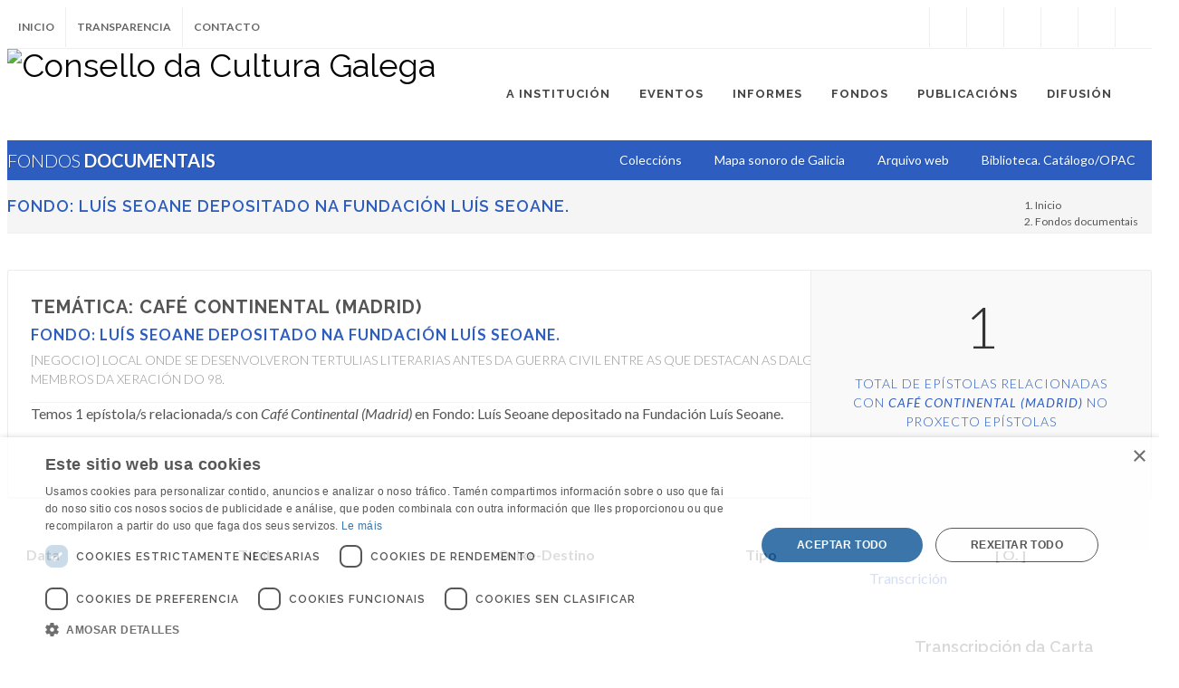

--- FILE ---
content_type: text/html; charset=ISO-8859-1
request_url: https://consellodacultura.gal/fondos_documentais/epistolarios/tematicas-coleccion.php?t=4950&epistolario=1651
body_size: 13955
content:

<!DOCTYPE html>
<html dir="ltr" lang="en-US">
<head>

	<meta http-equiv="Content-Type" content="text/html; charset=iso-8859-1">

	<!-- css -->
    <!-- Stylesheets
	============================================= -->
	<link href="https://fonts.googleapis.com/css?family=Lato:300,400,400italic,600,700|Raleway:300,400,500,600,700|Crete+Round:400italic" rel="stylesheet" type="text/css" />

	<link rel="stylesheet" href="https://consellodacultura.gal/css/bootstrap.css" type="text/css" />
	<link rel="stylesheet" href="https://consellodacultura.gal/style.css" type="text/css" />
	<link rel="stylesheet" href="https://consellodacultura.gal/css/dark.css" type="text/css" />
	<link rel="stylesheet" href="https://consellodacultura.gal/css/font-icons.css" type="text/css" />
	<link rel="stylesheet" href="https://consellodacultura.gal/css/animate.css" type="text/css" />
	<link rel="stylesheet" href="https://consellodacultura.gal/css/magnific-popup.css" type="text/css" />

	<link rel="stylesheet" href="https://consellodacultura.gal/css/responsive.css" type="text/css" />
	<meta name="viewport" content="width=device-width, initial-scale=1" />
	<!--[if lt IE 9]>
		<script src="http://css3-mediaqueries-js.googlecode.com/svn/trunk/css3-mediaqueries.js"></script>
	<![endif]-->

	<!-- SLIDER REVOLUTION 5.x CSS SETTINGS -->
	<link rel="stylesheet" type="text/css" href="https://consellodacultura.gal/include/rs-plugin/css/settings.css" media="screen" />
	<link rel="stylesheet" type="text/css" href="https://consellodacultura.gal/include/rs-plugin/css/layers.css">
	<link rel="stylesheet" type="text/css" href="https://consellodacultura.gal/include/rs-plugin/css/navigation.css">
    <style>
	li coordinador/a {background-color:#f4f4f4;}
	.tp-video-play-button { display: none !important; }
	.tp-caption { white-space: nowrap; }
	</style>
	<script type="text/javascript" charset="UTF-8" src="//cdn.cookie-script.com/s/71b0bdfcab9ec027d8eb1bc1e0137943.js"></script>


	<!-- Document Title
	============================================= -->
	<title>Café Continental (Madrid) /   Fondo: Luís Seoane depositado na Fundación Luís Seoane.  / PROXECTO EPISTOLAS / FONDOS DOCUMENTAIS / CONSELLO DA CULTURA GALEGA</title>

</head>
<body class="stretched no-transition">


		<!-- Header
		============================================= -->
		<script type="text/javascript" charset="UTF-8" src="//cdn.cookie-script.com/s/1b38356ed45d41a19687d3a17b9f0502.js"></script>

<!-- Banner
		============================================= -->
        <div id="top-bar" style="background-color:#27357F; display:none;">

			<div class="container clearfix">

				<div class="col_full nobottommargin">

					<!-- Top Links
					============================================= -->
					<div class="top-links" style="margin:auto; alignment-adjust:middle;">
						<a href="https://consellodacultura.gal/especiais/CCG40/"><img src="https://consellodacultura.gal/mediateca/extras/CCG_ig_banner40.gif"></a>
					</div><!-- .top-links end -->

				</div>

				</div>

			</div>

		</div><!-- #banner end --><!-- Top Bar
		============================================= -->
        <div id="top-bar">

			<div class="container clearfix">

				<div class="col_half nobottommargin">

					<!-- Top Links
					============================================= -->
					<div class="top-links">
						<ul>
							<li><a href="https://consellodacultura.gal/index.php">Inicio</a></li>
							<li><a href="https://consellodacultura.gal/transparencia.php">Transparencia</a></li>
							<li><a href="https://consellodacultura.gal/paxina.php?id=544">Contacto</a></li>
						</ul>
					</div><!-- .top-links end -->

				</div>

				<div class="col_half fright col_last nobottommargin">

					<!-- Top Social
					============================================= -->
					<div id="top-social">
						<ul><li><a href="https://www.instagram.com/consellocultura/" class="si-instagram"><span class="ts-icon"><i class="icon-instagram"></i></span><span class="ts-text">Instagram</span></a></li>
							<li><a href="https://www.facebook.com/consellocultura/" class="si-facebook"><span class="ts-icon"><i class="icon-facebook"></i></span><span class="ts-text">Facebook</span></a></li>
							<li><a href="https://twitter.com/consellocultura" class="si-twitter"><span class="ts-icon"><i class="icon-twitter"></i></span><span class="ts-text">Twitter</span></a></li>
							<li><a href="https://soundcloud.com/consello-cultura-galega" class="si-soundcloud"><span class="ts-icon"><i class="icon-soundcloud"></i></span><span class="ts-text">Soundcloud</span></a></li>
							<li><a href="https://www.youtube.com/user/ConsellodaCultura/" class="si-youtube"><span class="ts-icon"><i class="icon-youtube"></i></span><span class="ts-text">Youtube</span></a></li>
							<li><a href="tel:+34981957202" class="si-call"><span class="ts-icon"><i class="icon-call"></i></span><span class="ts-text">+34.981.957202</span></a></li>
							<li><a href="mailto:correo@consellodacultura.gal" class="si-email3"><span class="ts-icon"><i class="icon-email3"></i></span><span class="ts-text">correo@consellodacultura.gal</span></a></li>
						</ul>
					</div><!-- #top-social end -->

				</div>

			</div>

		</div><!-- #top-bar end -->

		<!-- Header
		============================================= -->
        <header id="header">

			<div id="header-wrap">

				<div class="container clearfix">

					<div id="primary-menu-trigger"><i class="icon-reorder"></i></div>

					<!-- Logo
					============================================= -->
					<div id="logo">
						<a href="https://consellodacultura.gal/index.php" class="standard-logo" data-dark-logo="https://consellodacultura.gal/images/logo-dark.png"><img src="https://consellodacultura.gal/images/logo.png" alt="Consello da Cultura Galega"></a>
						<a href="https://consellodacultura.gal/index.php" class="retina-logo" data-dark-logo="https://consellodacultura.gal/images/logo-dark@2x.png"><img src="https://consellodacultura.gal/images/logo@2x.png" alt="Consello da Cultura Galega"></a>
					</div><!-- #logo end -->

			<!-- Primary Navigation
					============================================= -->
					<nav id="primary-menu">
                    
                    <ul>

                        
						<li class="mega-menu"><a href="#">
						<div>A Instituci&oacute;n</div></a>
								<div class="mega-menu-content style-2 clearfix">
									<ul class="mega-menu-column col-md-5">
                                    <li class="mega-menu-title">
                                    <ul>
										<li>
											<div class="widget clearfix">
                                            <a href="https://www.youtube.com/watch?v=RGL1KYEipJg" target="_blank"><img src="https://consellodacultura.gal/mediateca/extras/CCG_ac_2019_video-presentacion-presidenta.jpg" /></a>
											</div>
                                            
										</li>
                                        <li style="margin-top:10px;">Neste pequeno vídeo, a presidenta do Consello da Cultura Galega explica algunhas das claves das súas ideas para a cultura de Galicia, o seu futuro e a súa herdanza.</li>
                                    </ul>
                                    </li>
									</ul>
									<ul class="mega-menu-column col-md-2">
										<li class="mega-menu-title"><a href="https://consellodacultura.gal/paxina.php?id=4812"><div>Que &eacute; o CCG?</div></a>
											<ul>
												<li><a href="https://consellodacultura.gal/paxina.php?id=4655"><div>Competencias</div></a></li>
                                                <li><a href="https://consellodacultura.gal/paxina.php?id=4678">
                                                <div>Lexislaci&oacute;n</div></a></li>
                                            </ul>
                                         </li>
              							 <div class="line" style="margin:5px 0; padding:5px 0;"></div>
                                         <li class="mega-menu-title"><a href="https://consellodacultura.gal/historia.php"><div>Historia</div></a>
											<ul>
												<li><a href="fitos.php"><div>Fitos</div></a></li>
												<li><a href="https://consellodacultura.gal/historia-videos.php">
												<div>Testemu&ntilde;as</div></a></li>
											</ul>
										 </li>
									 </ul>
									<ul class="mega-menu-column col-md-3">
										<li class="mega-menu-title"><a href="#"><div>Composición</div></a>
											<ul>
												<li><a href="https://consellodacultura.gal/plenario.php" class="sf-with-ul"><div>Plenario</div></a></li>
                                                <li><a href="https://consellodacultura.gal/comision-executiva.php" class="sf-with-ul">
												<div>Comisi&oacute;n executiva</div></a></li>
                                                <li><a href="https://consellodacultura.gal/presidencia.php" class="sf-with-ul"><div>Presidencia</div></a></li>
                                                <li><a href="https://consellodacultura.gal/seccions.php" class="sf-with-ul">
                                                <div>Secci&oacute;ns</div></a></li>
                                                
												
												
                                                
												<li><a href="https://consellodacultura.gal/arquivos.php" class="sf-with-ul"><div>Arquivos</div></a></li>
												<li><a href="https://consellodacultura.gal/comisions.php" class="sf-with-ul">
												<div>Comisi&oacute;ns t&eacute;cnicas e temporais</div></a></li>
											</ul>
										</li>									
                                     </ul>
										<ul class="mega-menu-column col-md-2">
<li class="mega-menu-title"><a href="https://consellodacultura.gal/medallas"><div>Medallas</div></a></li>
											        <div class="line" style="margin:3px 0; padding:3px 0;"></div>
<li class="mega-menu-title"><a href="https://consellodacultura.gal/area2.php?arq=4774"><div>Acción exterior</div></a></li>
															 <div class="line" style="margin:5px 0; padding:5px 0;"></div>							
                                        
										<li class="mega-menu-title"><a href="https://consellodacultura.gal/paxina.php?id=544"><div>Contacto</div></a>
											<ul>
												<li><a href="https://consellodacultura.gal/paxina.php?id=4724"><div>Localizaci&oacute;n</div></a></li>
												<li><a href="https://consellodacultura.gal/paxina.php?id=544"><div>Directorio</div></a></li>
                                        		<li><a href="https://consellodacultura.gal/paxina.php?id=543"><div>Imaxe gr&aacute;fica</div></a></li>
                                        		
											</ul>
										</li>
                                        
									</ul>
								</div>
					  </li>
                      		
						<li><a href="#">
							<div>Eventos</div></a>
								<ul>
									<li><a href="https://consellodacultura.gal/actividades.php?id=1"><h6 style="margin-bottom:0;">Actividades</h6></a></li>
									<li><a href="https://consellodacultura.gal/exposicions.php?id=1"><h6 style="margin-bottom:0;">Exposicións</h6></a></li>
	                                
	                                <li><a href="https://consellodacultura.gal/ccg-acolle.php" class="sf-with-ul">
	                                <div><h6 style="margin-bottom:0;">CCG Acolle</div></a></li>
	                                <li><a href="https://consellodacultura.gal/eventos.php?id=3" class="sf-with-ul">
	                                <div><h6 style="margin-bottom:0;">CCG Colabora</div></a></li>
	                                
	                                <li><a href="https://consellodacultura.gal/exterior.php" class="sf-with-ul">
	                                <div><h6 style="margin-bottom:0;">Exterior</div></a></li>
	                                <li><a href="#"><h6 style="margin-bottom:0;">Conmemoracións</h6></a>
										<ul>
	                                    	<li><a href="#" class="sf-with-ul"><div>Día das Letras Galegas</div></a>
	                                    		<ul>
													<li><a href="https://consellodacultura.gal/diadasletrasgalegas/2025/">2025 - Cantareiras</a></li>
													<li><a href="https://consellodacultura.gal/diadasletrasgalegas/2024/">2024 - Luísa Villalta</a></li>
													<li><a href="https://consellodacultura.gal/diadasletrasgalegas/2023/">2023 - Francisco Fernández del Riego</a></li>
                                                
													<li><a href="https://consellodacultura.gal/diadasletrasgalegas/2022/">2022 - Florencio Delgado Gurriarán</a></li>
                                                <li><a href="https://consellodacultura.gal/diadasletrasgalegas/2021/">2021 - Xela Arias</a></li>
													<li><a href="https://consellodacultura.gal/diadasletrasgalegas/2020/">2020 - Ricardo Carballo Calero</a></li>
												  <li><a href="https://consellodacultura.gal/diadasletrasgalegas/2019/">2019 – Antonio Fraguas</a></li>
												  <li><a href="https://consellodacultura.gal/publicacion.php?id=4318">2018 – María Victoria Moreno</a></li>
												  <li><a href="https://consellodacultura.gal/album/persoeiros/detalle.php?id=7051&persoa=732">2017 – Carlos Casares</a></li>
											  </ul>
	                                    	</li>
	                                    	<li><a href="#" class="sf-with-ul"><div>Concerto das Letras</div></a>
	                                    		<ul>
													      <li><a href="https://consellodacultura.gal/especial/concerto-letras-2025/">												    2025													</a></li>
													      <li><a href="https://consellodacultura.gal/especial/concerto-letras-2024/">												    2024													</a></li>
                                                <li><a href="https://consellodacultura.gal/especial/concerto-letras-2023/">												    2023													</a></li>
													<li><a href="https://consellodacultura.gal/especial/concerto-letras-2022/">												    2022													</a></li>
													<li><a href="https://consellodacultura.gal/especial/concerto-letras-2021/">												    2021													</a></li>
													<li><a href="https://consellodacultura.gal/especial/concerto-letras-2020/">												    2020													</a></li>
												  <li><a href="https://consellodacultura.gal/especial/concerto-letras-2019/">2019</a></li>
												  <li><a href="https://consellodacultura.gal/especial/concerto-letras-2018/">2018</a></li>
												  <li><a href="https://consellodacultura.gal/especial/concerto-letras-2017/">2017</a></li>
												  <li><a href="https://consellodacultura.gal/especial/concerto-letras-2016/">2016</a></li>
												  <li><a href="https://consellodacultura.gal/especial/concerto-letras-2015/">2015</a></li>
												  <li><a href="https://consellodacultura.gal/especial/concerto-letras-2014/">2014</a></li>
												  <li><a href="https://consellodacultura.gal/evento.php?id=200136">2013</a></li>
												  <li><a href="https://consellodacultura.gal/evento.php?id=353">2012</a></li>
											  </ul>
	                                    	</li>
	                                    	<li><a href="#" class="sf-with-ul"><div>No bico un cantar</div></a>
	                                    		<ul>
													<li><a href="	https://consellodacultura.gal/no-bico-un-cantar/2025/">2025</a></li>
													<li><a href="	https://consellodacultura.gal/no-bico-un-cantar/2024/">2024</a></li>
													<li><a href="	https://consellodacultura.gal/no-bico-un-cantar/2021/">2021</a></li>
												
																							
													<li><a href="https://consellodacultura.gal/no-bico-un-cantar/2020/">2020</a></li>
												  <li><a href="https://consellodacultura.gal/no-bico-un-cantar/2019/">2019</a></li>
												  <li><a href="https://consellodacultura.gal/no-bico-un-cantar/2018/">2018</a></li>
												  <li><a href="https://consellodacultura.gal/no-bico-un-cantar/2017/">2017</a></li>
												  <li><a href="https://consellodacultura.gal/no-bico-un-cantar/2016/">2016</a></li>
												  <li><a href="https://consellodacultura.gal/no-bico-un-cantar/2015/">2015</a></li>
												  <li><a href="https://consellodacultura.gal/no-bico-un-cantar/2014/">2014</a></li>
												  <li><a href="https://consellodacultura.gal/no-bico-un-cantar/2013/">2013</a></li>
											  </ul>
	                                    	</li>
											  <li><a href="https://consellodacultura.gal/todos.php?serie=Ano Castelao">Ano Castelao 2025</a></li>
													<li><a href="https://consellodacultura.gal/seg/">Centenario do SEG</a></li>
											
											      <li><a href="https://consellodacultura.gal/especiais/centenario-de-manuel-murguia" class="sf-with-ul"><div>Centenario de Manuel Murguía</div></a></li>
											
	                                    	
	                                    	<li><a href="#" class="sf-with-ul"><div>Día das Artes Galegas</div></a>
	                                    		<ul>
													<li><a href="https://consellodacultura.gal/especiais/domingo-de-andrade/">2020 – Domingo de Andrade</a></li>
												</ul>
	                                    	</li>
	                                    	<li><a href="https://consellodacultura.gal/exposicions/item.php?id=6247&exp=200807&idioma=gal&nome=Artesa.%202019" class="sf-with-ul"><div>Día da Ciencia en Galego</div></a></li>
	                                    	<li><a href="https://consellodacultura.gal/especiais/nos/" class="sf-with-ul"><div>Ano Nós</div></a></li>
                                            
                                            <li><a href="https://consellodacultura.gal/especiais/centenario-de-emilia-pardo-bazan/" class="sf-with-ul"><div>Centenario de Emilia Pardo Bazán</div></a></li>
                                            
	                                    	<li><a href="#" class="sf-with-ul"><div>Día do Patrimonio Mundial</div></a>
	                                    		<ul>
                                                <li><a href="https://consellodacultura.gal/dia-do-patrimonio-2020.php">2020</a></li>
													<li><a href="https://consellodacultura.gal/dia-do-patrimonio-2018.php">2018</a></li>
												</ul>
	                                    	</li>
	                                    </ul>
	                                </li>
	                                <li><a href="http://roteiros.culturagalega.gal/" class="sf-with-ul"><div><h6 style="margin-bottom:0;">Roteiros</h6></div></a></li>
	                                
	                                <li><a href="https://consellodacultura.gal/eventos_tipos.php?tipo=esp" class="sf-with-ul"><div><h6 style="margin-bottom:0;">Especiais</h6></div></a>  </li>
                               </ul>
                            </li>
                      		
						<li><a href="#">
							<div>Informes</div></a>
								<ul>
									<li><a href="https://consellodacultura.gal/ocg/"><h6 style="margin-bottom:0;">Observatorio da Cultura Galega</h6></a></li>
									<li><a href="https://consellodacultura.gal/libros-tipo.php?tipo=Documento%20de%20Traballo"><h6 style="margin-bottom:0;">Documentos de traballo</h6></a></li>
	                                <li><a href="https://consellodacultura.gal/libros-tipo.php?tipo=Informe"><h6 style="margin-bottom:0;">Informes</h6></a></li>
                                </ul>
                        </li>
                      		
						<li><a href="#">
						<div>Fondos</div></a>
								<ul>
	                                <li><a href="#" class="sf-with-ul"><div><h6 style="margin-bottom:0;">C. de documentación</h6></div></a>
                                    
	                                    <ul>
											<li><a href="https://consellodacultura.gal/aeg/">Arquivo da Emigración galega</a></li>
										  <li><a href="https://consellodacultura.gal/cdif/">Centro de Documentación en Igualdade e Feminismos</a></li>
										  <li><a href="https://consellodacultura.gal/cdsg/">Centro de Documentación Sociolíngüística de Galicia</a></li>
										  <li><a href="https://consellodacultura.gal/asg/">Arquivo Sonoro de Galicia</a></li>
									  </ul>
                                      
	                                <li><a href="https://consellodacultura.gal/paxina.php?id=7321" class="sf-with-ul"><h6 style="margin-bottom:0;">Biblioteca</h6></a></li>
                                      
	                                <li><a href="https://consellodacultura.gal/fondos_documentais/epistolarios/">
	                                <h6 style="margin-bottom:0;">Fondos</h6></a>
										<ul>
	                                             <li><a href="https://consellodacultura.gal/fondos_documentais/fondo.php?f=10411" class="sf-with-ul">Fondo Miguel Gutiérrez de propaganda política</a></li>
                                                 
	                                             <li><a href="https://consellodacultura.gal/fondos_documentais/fondo.php?f=10517" class="sf-with-ul">Fondo "Queimada popular de Cervo</a></li>
                                                 </ul></li>
	                                <li><a href="https://consellodacultura.gal/fondos_documentais/hemeroteca/" class="sf-with-ul"><div><h6 style="margin-bottom:0;">Hemeroteca</h6></div></a>
	                                    <ul>
											<li><a href="https://consellodacultura.gal/fondos_documentais/hemeroteca/coleccion.php?id=7523">A Nosa Terra</a></li>
                                            <li><a href="https://consellodacultura.gal/fondos_documentais/hemeroteca/coleccion.php?id=7050">A Saia. Publicacións Periódicas Feministas</a></li>
										  
										  <li><a href="https://consellodacultura.gal/fondos_documentais/hemeroteca/coleccion.php?id=5728">Céltiga. Revista da emigración</a></li>
										  <li><a href="https://consellodacultura.gal/fondos_documentais/hemeroteca/coleccion.php?id=10297">Cultura Obrera</a></li>
											 <li><a href="https://consellodacultura.gal/fondos_documentais/hemeroteca/coleccion.php?id=10368">Cultura Proletaria</a></li>
											 <li><a href="https://consellodacultura.gal/fondos_documentais/hemeroteca/coleccion.php?id=10531">España Libre</a></li>
												<li><a href="https://consellodacultura.gal/fondos_documentais/hemeroteca/cabeceira/index.php?p=4441">Irimia</a></li>
										  <li><a href="https://consellodacultura.gal/fondos_documentais/hemeroteca/coleccion.php?id=406">Repertorio da prensa da emigración</a></li>
												<li><a href="https://consellodacultura.gal/fondos_documentais/hemeroteca/coleccion.php?id=10363">Teima</a></li>
									  </ul>
	                                </li>
	                                <li><a href="#" class="sf-with-ul"><div><h6 style="margin-bottom:0;">Catálogos e repertorios</h6></div></a>
	                                    <ul>
											<li><a href="https://catalogo-rbgalicia.xunta.gal/cgi-bin/koha/opac-search.pl?idx=&amp;q=&amp;branch_group_limit=branch%3ACCG" target="_blank">Biblioteca</a></li>
									
<li><a href="https://consellodacultura.gal/fondos_documentais/materiais/coleccion.php?col=9610">RNE Galicia</a></li>                                            
                                            
											<li><a href="https://consellodacultura.gal/fondos_documentais/hemeroteca/coleccion.php?id=406">Repertorio da prensa da emigración</a></li>
									  </ul>
	                                </li>
	                                <li><a href="https://consellodacultura.gal/fondos_documentais/epistolarios/">
	                                <h6 style="margin-bottom:0;">Proxecto Epístola</h6></a>
										<ul>
	                                             <li><a href="https://consellodacultura.gal/fondos_documentais/epistolarios/epistolario.php?epistolario=10415" class="sf-with-ul"><div>Camilo José Cela</div></a></li>   
	                                             <li><a href="https://consellodacultura.gal/fondos_documentais/epistolarios/epistolario.php?epistolario=10298" class="sf-with-ul"><div>Emilia Pardo Bazán</div></a></li>         
                                                                   	           
                                               <li><a href="https://consellodacultura.gal/fondos_documentais/epistolarios/persoas.php?p=3708" class="sf-with-ul"><div>Luís Seoane</div></a></li>             
                                                       	<li><a href="https://consellodacultura.gal/fondos_documentais/epistolarios/persoas.php?p=3904" class="sf-with-ul">
	                                    	<div>Loís Tobio</div></a></li>
                                                   	                                  	                                    	
                                            <li><a href="https://consellodacultura.gal/fondos_documentais/epistolarios/persoas.php?p=5778" class="sf-with-ul">
	                                    	<div>Paulo Rónai</div></a></li>
                                            
                                            <li><a href="https://consellodacultura.gal/fondos_documentais/epistolarios/persoas.php?p=2869" class="sf-with-ul"><div>Ramón Otero Pedrayo</div></a></li>	       
                                            
                                            <li><a href="https://consellodacultura.gal/fondos_documentais/epistolarios/persoas.php?p=672" class="sf-with-ul">
	                                    	<div>Ricardo Carballo Calero</div></a></li>
                                            
                                            <li><a href="https://consellodacultura.gal/fondos_documentais/epistolarios/persoas.php?p=784" class="sf-with-ul">
	                                    	<div>Rosalía de Castro</div></a></li>
                                            
                                              	<li><a href="https://consellodacultura.gal/fondos_documentais/epistolarios/persoas.php?p=2950" class="sf-with-ul"><div>Valentín Paz Andrade</div></a></li>
                                            
	                                    </ul>
	                                </li>
	                                <li><a href="#"><h6 style="margin-bottom:0;">Coleccións</h6></a>
										<ul>
	                                    	<li><a href="https://consellodacultura.gal/album-de-galicia/" class="sf-with-ul">
	                                    	<div>Álbum de Galicia</div></a></li>
	                                    	<li><a href="http://www.culturagalega.org/atalaia/" class="sf-with-ul"><div>Atalaia</div></a></li>
	                                    	<li><a href="https://consellodacultura.gal/fondos_documentais/coleccion-de-lousas/" class="sf-with-ul">
	                                    	  <div>Colección de lousas</div></a></li>
	                                    	<li><a href="https://consellodacultura.gal/prensa/del_riego.php" class="sf-with-ul">
	                                    	  <div>Francisco Fernández del Riego. Correspondente para América</div></a></li>
	                                    	<li><a href="http://galicia100.consellodacultura.gal/" class="sf-with-ul"><div>Galicia 100</div></a></li>
	                                    	<li><a href="http://gmh.consellodacultura.gal" class="sf-with-ul"><div>Gallaecia Monumenta Historica</div></a></li>
	                                    	<li><a href="http://mapasonoro.consellodacultura.gal/" class="sf-with-ul">
	                                    	  <div>Mapa Sonoro de Galicia</div></a></li>
	                                    	<li><a href="http://www.consellodacultura.gal/proxecto_sarmiento/" class="sf-with-ul">
	                                    	  <div>Proxecto Sarmiento</div></a></li>
	                                    </ul>
	                                </li>
	                                <li><a href="#"><h6 style="margin-bottom:0;">Web histórica</h6></a>
										<ul>
											
	<li><a href="https://consellodacultura.gal/fondos_documentais/web/proxecto.php?id=10523" class="sf-with-ul">
	                                    	  <div>Palabras desconxeladas (Henrique Harguindey)</div></a></li>
	                                    	<li><a href="https://consellodacultura.gal/fondos_documentais/web/proxecto.php?id=7661" class="sf-with-ul">
                                    	    <div>Coordinadora galega de normalización e dinamización</div></a></li>
	                                    	<li><a href="http://poesiagalega.org/" class="sf-with-ul">
	                                    	  <div>Poesía galega</div></a></li>
	                                    	
	                                    </ul>

	                                </li>
                               </ul>
                        </li>
                      		
						<li><a href="#">
							<div>Publicacións</div></a>
								<ul>
									<li><a href="https://consellodacultura.gal/libros.php">Obras impresas e dixitais</a></li>
	                                <li><a href="#" class="sf-with-ul"><div>Recursos e obras de referencia</div></a>
	                                    <ul>
											<li><a href="http://dicionarios.consellodacultura.gal/termosescenicos/">Diccionario de termos escénicos</a></li>
										  <li><a href="http://www.consellodacultura.gal/asg/instrumentos/">Os instrumentos musicais na tradición galega</a></li>
										  <li><a href="https://consellodacultura.gal/recursos-documentais.php">Recursos documentais</a></li>
                                          <li><a href="https://consellodacultura.gal/mediateca/extras/CCG_2022_Normas-de-entrega-de-orixinais-para-a-sua-edicion.pdf">Normas de edici&oacute;n</a></li>
									  </ul>
                                  </li>
                          </ul>
                        </li>
                      		
						<li><a href="#">
							<div>Difusión</div></a>
								<ul>
								  <li><a href="http://www.culturagalega.gal">
							      <h6 style="margin-bottom:0;">culturagalega.gal</h6></a></li>
										  <li><a href="http://www.consellodacultura.gal/agora">
							      <h6 style="margin-bottom:0;">Ágora Podcasts</h6></a></li>
	                              <li><a href="#" class="sf-with-ul"><div><h6 style="margin-bottom:0;">Coñece a cultura galega</h6></div></a>
	                                    <ul>
											<li><a href="http://www.culture.gal">culture.gal</a></li>
											<li><a href="https://consellodacultura.gal/lugares-de-memoria/">Lugares de memoria</a></li>
											<li><a href="http://www.consellodacultura.gal/especiais/seara">Seara. Discover Galician literature</a></li>
											<li><a href="https://consellodacultura.gal/cdsg/loia/?idioma=3" target="_blank">Loia. Guía aberta á lingua galega</a></li>
										  <li><a href="https://consellodacultura.gal/especiais/historias-de-ida-e-volta/index.php">Historias de ida e volta</a></li>
										  <li><a href="http://mapas.consellodacultura.gal/escolas/">As escolas da emigración</a></li>
										  <li><a href="http://mapasonoro.consellodacultura.gal/">Mapa sonoro de Galicia</a></li>
										  <li><a href="http://www.consellodacultura.gal/asg/instrumentos/">Os instrumentos musicais na tradición galega</a></li>
										  <li><a href="https://consellodacultura.gal/especiais/mestre-mateo/index.php">Os profetas do Pórtico da gloria e a cultura galega</a></li>
										  <li><a href="https://consellodacultura.gal/trinta-anos/">30 anos de audiovisual galego</a></li>
										  <li><a href="https://consellodacultura.gal/no-bico-un-cantar/2019/">No bico un cantar</a></li>
											<li><a href="https://consellodacultura.gal/especiais/pub.php?id=7521">										    #odeportegalegofalagalego </a></li>
										  <li><a href="http://roteiros.culturagalega.gal">Roteiros</a></li>
									  </ul>
                                  </li>
									
									     <li><a href="#" class="sf-with-ul"><div>Audiovisual & Podcasts </div></a>
	                                    <ul>
											   <li><a href="https://consellodacultura.gal/agora" target="_blank">Ágora Podcasts</a></li>
                                        <li><a href="https://consellodacultura.gal/evento.php?id=202088" target="_blank">Saberes e sabores. Mulleres que alimentan a vida. 2025</a></li>
											<li><a href="https://consellodacultura.gal/evento.php?id=201968" target="_blank">A zanfona, memoria da Transición. 2024</a></li>
											
											<li><a href="https://consellodacultura.gal/especiais/memoria-do-teatro/" target="_blank">Memoria do teatro</a></li>
											
												<li><a href="https://consellodacultura.gal/especiais/o-que-pode-a-danza/" target="_blank">O que pode a danza</a></li>
											
											<li><a href="https://consellodacultura.gal/especiais/axudademe-a-cantar/" target="_blank">Axudádeme a cantar</a></li>
											<li><a href="https://consellodacultura.gal/paxina.php?id=9049" target="_blank">A literature to explore</a></li>		
												<li><a href="https://consellodacultura.gal/crossingborders">Trad music: crossing borders</a></li>										
											
											<li><a href="https://consellodacultura.gal/especiais/sophias/">Sophias</a></li>
										  <li><a href="https://consellodacultura.gal/especiais/aqui-medra-a-lingua/">Aquí medra a lingua</a></li>
												
											<li><a href="https://consellodacultura.gal/especiais/a-camisa/">A camisa</a></li>
											 <li><a href="https://consellodacultura.gal/especiais/a-lindona-de-galicia/">A Lindona de Galicia</a></li>
									  </ul>
	                                </li>
									
									
	                                <li><a href="#" class="sf-with-ul"><div>Apps</div></a>
	                                    <ul>
											<li><a href="http://xogostradicionais.consellodacultura.gal" target="_blank">Xogos tradicionais galegos</a></li>
																				
											<li><a href="https://consellodacultura.gal/noticia.php?id=3803" target="_blank">Leme. A cultura galega na túa man</a></li>
										  <li><a href="https://consellodacultura.gal/maquina-do-tempo.php">A máquina do tempo</a></li>
										  <li><a href="https://play.google.com/store/apps/details?id=com.ozonomultimedia.galicia100&amp;hl=es_419">Galicia 100</a></li>
									  </ul>
	                                </li>
									
									  
									
	                                <li><a href="#" class="sf-with-ul"><div>Mapas</div></a>
	                                    <ul>
											<li><a href="http://mapasonoro.consellodacultura.gal/" target="_blank">Mapa sonoro de Galicia</a></li>
										  <li><a href="http://roteiros.culturagalega.gal">Roteiros da cultura galega</a></li>
										  <li><a href="http://mapas.consellodacultura.gal/escolas/">As escolas da emigración</a></li>
										  <li><a href="http://mapas.consellodacultura.gal/icultura/">Mapa de Equipamentos culturais</a></li>
									  </ul>
	                                </li>
	                                <li><a href="#" class="sf-with-ul"><div>Recursos</div></a>
	                                    <ul>
											<li><a href="http://culturagalega.gal/tematica.php?tematica=ciencia" target="_blank">Setestrelo: divulgación da ciencia</a></li>
										  <li><a href="http://kit.consellodacultura.gal/">Kit de normalización lingüística</a></li>
										  <li><a href="#">Guía de linguaxe non sexista</a></li>
									  </ul>
	                                </li>
								  <li><a href="https://consellodacultura.gal/paxina.php?id=10993">
							      <h6 style="margin-bottom:0;">Boletín de novidades</h6></a></li>
                                </ul>
                        </li>
                      		
									
                            
                            

                    </ul>
                        
                       
						<!-- Top Search
						============================================= -->
						<div id="top-search">
							<a href="#" id="top-search-trigger"><i class="icon-search3"></i><i class="icon-line-cross"></i></a>
							</form>
        <form action="https://consellodacultura.gal/search.php" method="get" accept-charset="UTF-8"  name="q">
            <input type="text" name="q" class="form-control" value="" placeholder="Que precisas? .." />
            
            <!-- 
            <input type="hidden" name="cx" value="007182104328787095013:z0fumm1-vlo" />
            <input type="hidden" name="cof" value="FORID:11" />
            <input type="hidden" name="ie" value="utf-8" />
            <input type="hidden" name="oe" value="utf-8" /> -->
        </form>

    
							
					  </div><!-- #top-search end -->

					</nav><!-- #primary-menu end -->

				</div>

			</div>
            

</header>
        <!-- #header end -->
        <!-- #header end -->
        
        <!-- submenu -->
        <div id="page-menu">

			<div id="page-menu-wrap">

				<div class="container clearfix">

					<div class="menu-title">FONDOS <span>DOCUMENTAIS</span></div>
					<nav>
						<ul>
							<li><a href="#">Colecci&oacute;ns</a>
                            	<ul>
                                	<li><a href="http://consellodacultura.gal/fondos_documentais/hemeroteca/coleccion.php?id=7523" class="sf-with-ul">A Nosa Terra</a></li>
                                	<li><a href="http://consellodacultura.gal/fondos_documentais/hemeroteca/coleccion.php?id=5728" class="sf-with-ul">C&eacute;ltiga</a></li>
                                    <li><a href="http://consellodacultura.gal/fondos_documentais/hemeroteca/coleccion.php?id=7050" class="sf-with-ul">A Saia</a></li>
									<li style="display:none;"><a href="http://consellodacultura.gal/fondos_documentais/hemeroteca/coleccion.php?id=406" class="sf-with-ul">Repertorio da prensa da emigraci&oacute;n galega</a></li>
                                	<li><a href="http://consellodacultura.gal/fondos_documentais/epistolarios/epistolario.php?epistolario=1657" class="sf-with-ul">Epistolario Rosal&iacute;a de Castro</a></li>
                                    <li><a href="http://consellodacultura.gal/fondos_documentais/epistolarios/epistolario.php?epistolario=7047" class="sf-with-ul">Fondo Ram&oacute;n Pi&ntilde;eiro</a></li>
									<li><a href="http://consellodacultura.gal/fondos_documentais/epistolarios/epistolario.php?epistolario=1651" class="sf-with-ul">Fondo Fundaci&oacute;n Lu&iacute;s Seoane</a></li>

                                </ul>
                            </li>
							<li><a href="http://mapasonoro.consellodacultura.gal/"><div>Mapa sonoro de Galicia</div></a></li>
							<li><a href="http://consellodacultura.gal/fondos_documentais/web/"><div>Arquivo web</div></a></li>
							<li><a href="http://catalogo-rbgalicia.xunta.gal/cgi-bin/koha/opac-search.pl?idx=&q=&branch_group_limit=branch%3ACCG" target="_blank"><div>Biblioteca. Cat&aacute;logo/OPAC</div></a></li>
						</ul>
					</nav>

				<div id="page-submenu-trigger"><i class="icon-reorder"></i></div>

				</div>
			</div>
           


		</div>        <!-- Page Title
		============================================= -->
        <section id="page-title" class="page-title-mini">

			<div class="container clearfix">
				<h1><a href="epistolario.php?epistolario=1651"> Fondo: Luís Seoane depositado na Fundación Luís Seoane. </a></h1>
				<span>----</span>
				<ol class="breadcrumb">
					<li><a href="../../index.php">Inicio</a></li>
					<li>Fondos documentais</li>
          <li class="active" ><a href="index.php">Proxecto Ep&iacute;stola</a></li>
				</ol>
			</div>

		</section>
        

		<!-- Content
		============================================= -->
		<section id="content">

			<div class="content-wrap" style="padding-top:40px;">

				<div class="container clearfix">
                <div class="pricing-box pricing-extended bottommargin clearfix"    style="min-height:250px;">

						<div class="pricing-desc">
							<div class="pricing-title" >
								<h3>TEM&Aacute;TICA: Café Continental (Madrid)<br><small><a href="epistolario.php?epistolario=1651"> Fondo: Luís Seoane depositado na Fundación Luís Seoane. </a></small></h3>
                                <span>[negocio] Local onde se desenvolveron tertulias literarias antes da Guerra Civil entre as que destacan as dalgúns membros da Xeración do 98.</span>
							</div>
							<span>Temos 1 epístola/s relacionada/s con <em>Café Continental (Madrid)</em> en  Fondo: Luís Seoane depositado na Fundación Luís Seoane. </span>
						</div>

						<div class="pricing-action-area">
						  <div class="pricing-price">
								1							</div>
							<div class="pricing-meta">
								<span class="price-tenure"><a href="tematicas.php?t=4950">Total de epístolas relacionadas con <em>Café Continental (Madrid)</em> no Proxecto Epístolas</a>
							</div>
						</div>

					</div>
                    
                
                

					<div class="table-responsive">

					  <table id="datatable1" class="table" cellspacing="0" width="100%">
							<thead style="text-align:center;">
								<tr>
									<th width="5%">Data</th>
									<th width="25%">T&iacute;tulo</th>
									<th width="15%">Orixe-Destino</th>
									<th width="15%">Tipo</th>
									<th width="10%">[&nbsp;O.&nbsp;]</th>
								</tr>
							</thead>
							<tfoot style="display:none;">
								<tr>
									<th width="5%">Data</th>
									<th width="25%">T&iacute;tulo</th>
									<th width="15%">Orixe-Destino</th>
									<th width="15%">Tipo</th>
                                    <th width="10%">[&nbsp;O.&nbsp;]</th>
								</tr>
							</tfoot>
							<tbody>
								                                	<tr class="date">
									<td width="5%">1967-03-27</td>
                                    
									<td width="25%"><h5><a href="epistola.php?id=1975&epistolario=1651"> Carta de Scheimberg a Luís e Maruxa Seoane. 1967</a></h5>
                                    </td>
									<td width="15%"><address>Bos Aires - </address></td>
									<td width="15%">epístola</td>
									
                                    
									<td width="10%">
                                                                    							<a href="#myModal11975" class="left-icon" data-lightbox="inline" alt="Ler a epistola transcrita">
                            Transcrición</a>
                            <div class="modal-on-click" data-target="#myModal1"></div>

					<!-- Modal -->
					<div class="modal1 mfp-hide" id="myModal11975">
						<div class="block divcenter" style="background-color: #FFF; max-width: 850px;">
						  <div style="padding: 50px; font-family:'Palatino Linotype', 'Book Antiqua', Palatino, serif">
								<h4>Transcripción da Carta de Scheimberg a Luís e Maruxa Seoane. 1967 en 27/03/1967</h4>
								<p class="nobottommargin"><br />
Buenos Aires, 27 de marzo, 1967<br />
<br />
Queridos Maruja y Luís:<br />
<br />
Perdónenme que no haya acusado antes recibo a v/ cartas de 21 de febrero y el 17 de marzo. Recibieron la mía en que les decía que me había llegado el catálogo de Picasso? No sé si les anunciaba que también lo recibió Sofovich. Ya debe haberles escrito. Novedades? Seguramente, ya no lo es para ustedes que desde el lunes 13 el dólar está a 350 pesos (más alto que en el mercado paralelo); que la C.G.T. ha quedado prácticamente liquidada –aunque por razones tácticas se la mantiene como ficción legal; que desde hace cosa de un mes todos los argentinos, varones y mujeres mayores de 14 años, estamos enrolados (léase militarizados y pasibles de ser sometidos a la jurisdicción militar) en virtud de la ley de Defensa civil? Como ustedes ven, las novedades no son muy alentadoras que digamos... Esto de la ley de Defensa civil –que incluye a los extranjeros, llegado el caso– el pueblo no lo toma muy en serio; pero bastará que un día el Jefe de la Nación se levante de mal humor y entonces ya será difícil predecir lo que puede pasar. Todo esto es realmente lamentable, aunque era de prever. Qué otra cosa podía esperarse de la conjunción de hacendadas y botas y la desgraciada presión del FMI y del Pentágono? Nos queda la esperanza de que algunas leyes duran sólo lo que sus autores en el poder...<br />
Recibí el catálogo de la exposición de grabados y dibujos que realiza Rafael Alberti en Madrid. Se trata de un hecho por muchos motivos significativos –como usted, Luis, lo señala en su última carta. Sugestivos los textos de los tres trabajos que incluye el catálogo. Por alguna razón –sería largo de explicar– me agradó más el de Gaya Nuño (no sé si es el mejor). No sé nada de la vida de los Alberti. Hace muchos meses que no recibimos ni una línea de ellos (ni de Rafael –que es reacio a escribir cartas– ni de María Teresa). Recibimos carta de Torrallardona, de París. Está loco con la Exposición de Picasso. Como ustedes ven, esto es general.<br />
Por aquí, las temporadas de Exposiciones no han comenzado. Galatea va a iniciar en breve la suya con 16 obras de mi colección, correspondientes a pintores muertos. El catálogo va a llevar una presentación de Lorenzo Varela. Marika me la leyó por teléfono. Creo que se trata de una página plena de simpatía.<br />
Y esto es todo por ahora. Ah, gracias por el paseo por el viejo Madrid con que ustedes nos regalaron. Es el Madrid que conocí en los primeros meses del año 21 cuando existía el Pombo, el Botín, el Continental, el Universal –y que añoré cuando volvimos, Aída y yo, en 1951 y en 1958. Lástima que todo eso desaparezca.<br />
Besos y abrazos de Aída y míos. Y usted, Luis, siga trabajando. ¡Buena suerte! Escríbannos. Hasta siempre.<br />
<br />
Scheimberg<br />
</p>
						  </div>
							<div class="section center nomargin" style="padding: 30px;">
								<a href="#" class="button" onClick="$.magnificPopup.close();return false;">Pecha esta fiestra</a>
							</div>
						</div>
					</div>
                          </td>
								</tr>
                                							</tbody>
						</table>

				  </div>

						<div class="line"></div>
                


			</div>

		</section><!-- #content end -->
        




		<!-- Footer
		============================================= -->
		<!-- Footer Widgets
				id="footer" ============================================= -->
                
<footer  class="dark" style="background: url('https://consellodacultura.gal/images/footer-bg.jpg') repeat; background-size: cover; padding-top:50px;">

			<div class="container">

				<!-- Footer Widgets
				============================================= -->
				<div class="footer-widgets-wrap clearfix">
                <div class="col_one_fifth">

                            <div class="widget clearfix">

                              <img src="https://consellodacultura.gal/images/footer-logo.png" alt="" class="footer-logo">
                              <small>O <strong>Consello da Cultura Galega</strong> &eacute; unha instituci&oacute;n <strong>estatutaria</strong> creada polo Estatuto de Autonom&iacute;a de Galicia para promover e difundir a lingua e a cultura galega e <strong>asesorar</strong> &aacute;s Administraci&oacute;ns neses &aacute;mbitos</small>
                              <div class="clear" style="margin-bottom:20px;"></div>


                                <div>
                                    <address>
                                        <strong>Enderezo:</strong><br>
                                        Pazo de Raxoi, 2 andar<br>
                                        15705 Santiago de Compostela<br>
                                    </address>
                                    <abbr title="NÃºmero de telÃ©fono"><strong>Tel&eacute;fono:</strong></abbr> +34 981957202<br>
                                    <abbr title="Fax"><strong>Fax:</strong></abbr> +34 981957205<br>
                                    <abbr title="Enderezo electrÃ³nico"><strong>Enderezo electr&oacute;nico:</strong></abbr> medios@consellodacultura.org
                                </div>

                            </div>

                 </div>

                        <div class="col_one_fifth">

                            <div class="widget widget_links clearfix">

                                

<ul>
<li><a href="https://consellodacultura.gal/paxina.php?id=4812"><b>A INSTITUCI&Oacute;N</b></a></li>
<li><a href="https://consellodacultura.gal/paxina.php?id=4655">Competencias</a></li>
<li style="margin-bottom:20px;"><a href="https://consellodacultura.gal/paxina.php?id=4678">Lexislaci&oacute;n</a></li>

<li><b><a href="https://consellodacultura.gal/historia.php">HISTORIA</a></b></li>
<li><a href="https://consellodacultura.gal/fitos.php">Fitos</a></li>
<li style="margin-bottom:20px;"><a href="https://consellodacultura.gal/historia-videos.php">Testemu&ntilde;as</a></li>

<li><b><a href="#">COMPOSICI&Oacute;N</a></b></li>
<li><a href="https://consellodacultura.gal/presidencia.php">Presidencia</a></li>
<li><a href="https://consellodacultura.gal/comision-executiva.php">Comisi&oacute;n executiva</a></li>
<li><a href="https://consellodacultura.gal/plenario.php">Plenario</a></li>
<li><a href="https://consellodacultura.gal/seccions.php">Secci&oacute;ns</a></li>
<li><a href="https://consellodacultura.gal/arquivos.php">Arquivos</a></li>

<li style="margin-bottom:20px;"><a href="https://consellodacultura.gal/comisions.php">Comisi&oacute;n t&eacute;cnicas</a></li>
<li><a href="https://consellodacultura.gal/paxina.php?id=4724">Localizaci&oacute;n</a></li>
<li><a href="https://consellodacultura.gal/paxina.php?id=544">Directorio</a></li>
<li><a href="https://consellodacultura.gal/paxina.php?id=543">Imaxe gr&aacute;fica</a></li>
</ul>

                            </div>

                        </div>

                        <div class="col_one_fifth">

                            <div class="widget widget_links clearfix">

                                

                                <ul>
                                <li><b><a href="https://consellodacultura.gal/eventos.php?id=1">EVENTOS</a></b></li>
<li><a href="https://consellodacultura.gal/actividades.php?id=1">Actividades</a></li>
<li><a href="https://consellodacultura.gal/exposicions.php">Exposici&oacute;ns</a></li>
<li><a href="https://consellodacultura.gal/ccg-acolle.php">CCG.Acolle</a></li>
<li style="margin-bottom:20px;"><a href="https://consellodacultura.gal/exterior.php">Acci&oacute;n exterior</a></li>

<li><b><a href="https://consellodacultura.gal/libros.php">PUBLICACI&Oacute;NS</a></b></li>
<li style="margin-bottom:20px;"><a href="https://consellodacultura.gal/mediateca/extras/CCG_2022_Normas-de-entrega-de-orixinais-para-a-sua-edicion.pdf">Normas de edici&oacute;n</a></li>

<li><b><a href="#">ASESORIA</a></b></li>
<li><a href="https://consellodacultura.gal/libros-tipo.php?tipo=Informe">Informes</a></li>
<li style="margin-bottom:20px;"><a href="http://observatorio.consellodacultura.gal/">Observatorio</a></li>

<li style="margin-bottom:20px;"><b><a href="https://consellodacultura.gal/exposicions/">EXPOSICI&Oacute;NS</a></b></li>

<li><b><a href="https://consellodacultura.gal/fondos_documentais/">FONDOS DOCUMENTAIS</a></b></li>
                                                <li><a href="https://consellodacultura.gal/fondos_documentais/hemeroteca/coleccion.php?id=7096" class="sf-with-ul">
												<div>Radiodifusi&oacute;n galega na emigraci&oacute;n</div></a></li>
                                                <li><a href="https://consellodacultura.gal/fondos_documentais/hemeroteca/coleccion.php?id=5728" class="sf-with-ul">
												<div>C&eacute;ltiga</div></a></li>
                                                <li><a href="https://consellodacultura.gal/fondos_documentais/hemeroteca/coleccion.php?id=7050" class="sf-with-ul">
												<div>A Saia</div></a></li>
                                                <li><a href="https://consellodacultura.gal/fondos_documentais/hemeroteca/coleccion.php?id=406" class="sf-with-ul">
												<div>Repertorio da prensa da emigraci&oacute;n</div></a></li>

												<li><a href="http://mapasonoro.consellodacultura.gal/" class="sf-with-ul">Mapa sonoro de Galicia</a></li>

                                	<li><a href="https://consellodacultura.gal/fondos_documentais/epistolarios/epistolario.php?epistolario=1657">Epistolario Rosal&iacute;a de Castro</a></li>
                                    <li><a href="https://consellodacultura.gal/fondos_documentais/epistolarios/epistolario.php?epistolario=1657">Fondo Ram&oacute;n Pi&ntilde;eiro</a></li>
									<li><a href="https://consellodacultura.gal/fondos_documentais/epistolarios/epistolario.php?epistolario=1651">Fondo Fundaci&oacute;n Lu&iacute;s Seoane</a></li>
                                    	<li><a href="https://consellodacultura.gal/fondos_documentais/epistolarios/epistolario.php?epistolario=7534" class="sf-with-ul">Fondo Fundaci&oacute;n Otero Pedrayo</a></li>
<li style="margin-bottom:20px;"><a href="http://catalogo-rbgalicia.xunta.gal/cgi-bin/koha/opac-search.pl?idx=&q=&branch_group_limit=branch%3ACCG">Cat&aacute;logo.OPAC</a></li>


</ul>

                            </div>

                        </div>

                        <div class="col_one_fifth">

                            <div class="widget widget_links clearfix">

                                

                            <ul>
                            <li><b style="letter-spacing:-1px;"><a href="#">PROXECTOS DE DIFUSI&Oacute;N</a></b></li>
<li><a href="http://culturagalega.gal/">Culturagalega</a></li>
<li><a href="http://www.culturagalega.org/albumdaciencia/">&Aacute;lbum da ciencia</a></li>
<li><a href="http://culturagalega.gal/album/">&Aacute;lbum de mulleres</a></li>
<li><a href="https://consellodacultura.gal/album/irmandades-da-fala/">Irmandades da fala</a></li>
<li><a href="http://www.consellodacultura.org/ventoquezoa/">Vento que zoa</a></li>
<li><a href="http://www.culturagalega.org/roteiros/index.php">Roteiros</a></li>
<li><a href="http://mapas.consellodacultura.org/icultura/">Mapa cultural</a></li>
<li><a href="http://mapas.consellodacultura.org/escolas/">Escolas da emigraci&oacute;n</a></li>
<li><a href="http://www.culturagalega.org/atalaia/">Atalaia</a></li>
<li><a href="https://consellodacultura.gal/cdsg/loia/">LOIA</a></li>
<li style="margin-bottom:20px;"><a href="http://www.consellodacultura.org/asg/instrumentos/">Instrumentos</a></li>
                            </ul>

                            </div>

                        </div>

                        <div class="col_one_fifth  col_last">

                            <div class="widget widget_links clearfix">

                                

                                <ul>

<li><b><a href="#">PRENSA</a></b></li>
<li><a href="https://consellodacultura.gal/noticias.php?tipo=noticia">Noticias</a></li>
<li style="margin-bottom:20px;"><a href="https://consellodacultura.gal/eventos.php?id=1">Eventos</a></li>



<li><b style="letter-spacing:-1px;"><a href="https://consellodacultura.gal/transparencia.php">TRANSPARENCIA</a></b></li>
<li style="letter-spacing:-1px;"><a href="https://consellodacultura.gal/paxina.php?id=4829">Informaci&oacute;n institucional</a></li>
<li style="letter-spacing:-1px;"><a href="https://consellodacultura.gal/paxina.php?id=4831">Informaci&oacute;n econ&oacute;mica</a></li>
<li style="margin-bottom:20px;letter-spacing:-1px;"><a href="https://consellodacultura.gal/paxina.php?id=4830">Informaci&oacute;n sobre o persoal</a></li>


</ul>

                            </div>

                        </div>


					

				</div><!-- .footer-widgets-wrap end -->

			</div>

			<!-- Copyrights
			============================================= -->
			<div id="copyrights">

				<div class="container clearfix">

					<div class="col_half">
						<div class="copyrights-menu copyright-links clearfix">
<a href="http://www.consellodacultura.org/paxina.php?id=10487" style="color:#FFF;">Aviso Legal</a>
						</div>
						Consello da Cultura Galega. 2016
					</div>

					<div class="col_half col_last tright">
						<div class="fright clearfix">
							<a href="https://www.facebook.com/consellocultura/" class="social-icon si-small si-borderless nobottommargin si-facebook">
								FB
							</a>

							<a href="https://twitter.com/consellocultura" class="social-icon si-small si-borderless nobottommargin si-twitter">
								TW
							</a>

							<a href="https://www.instagram.com/consellocultura/" class="social-icon si-small si-borderless nobottommargin si-instagram">
								IG
							</a>

						</div>
					</div>

				</div>

			</div><!-- #copyrights end -->
            

		</footer>
	</div><!-- #wrapper end -->

	<!-- Go To Top
	============================================= -->
	<div id="gotoTop" class="icon-angle-up"></div>


        <!-- External JavaScripts
	============================================= -->
	<script type="text/javascript" src="../../js/jquery.js"></script>
	<script type="text/javascript" src="../../js/plugins.js"></script>
	<!-- Bootstrap Select Plugin -->
	<script type="text/javascript" src="../../js/components/bs-select.js"></script>
	<link rel="stylesheet" href="../../css/components/bs-select.css" type="text/css" />
        <!-- Bootstrap Data Table Plugin -->
	<link rel="stylesheet" href="../../css/components/bs-datatable.css" type="text/css" />
	<script type="text/javascript" src="../../js/components/bs-datatable.js"></script>
    
    <!-- Select Splitter Plugin -->
	<script type="text/javascript" src="../../js/components/selectsplitter.js"></script>

	<!-- Footer Scripts
	============================================= -->
	<script type="text/javascript" src="../../js/functions.js"></script>
	<script type="text/javascript">

		$('.selectsplitter').selectsplitter();

	</script>
	<script>

		$(document).ready(function() {
			$('#datatable1').DataTable();
		});
		
	</script>
    <!-- /javas -->
</body>
</html>
